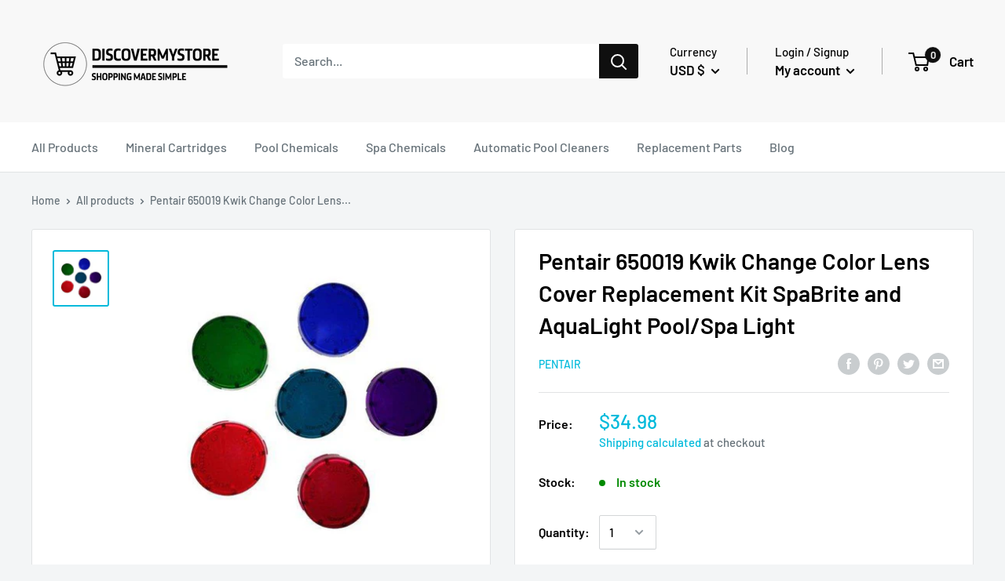

--- FILE ---
content_type: text/css
request_url: https://discovermystore.com/cdn/shop/t/3/assets/custom.css?v=16182420433335489231707919938
body_size: -704
content:
.no_tag .block-swatch__item-text::after
{
  position: absolute;
  content: "";
  width: calc(100% + 6px);
  height: 1px;
  top: calc(50% + 1px);
  left: -3px;
  background: currentColor!important;
}
.no_tag .block-swatch__item-text
{
  position: relative;
  opacity: .5;

}
.no_tag 
{ pointer-events: none;}

.no_tag .block-swatch__item
{
  border: 1px solid #d4d6d8!important;
  box-shadow: unset!important;
  background: unset!important;
  color: unset!important;}